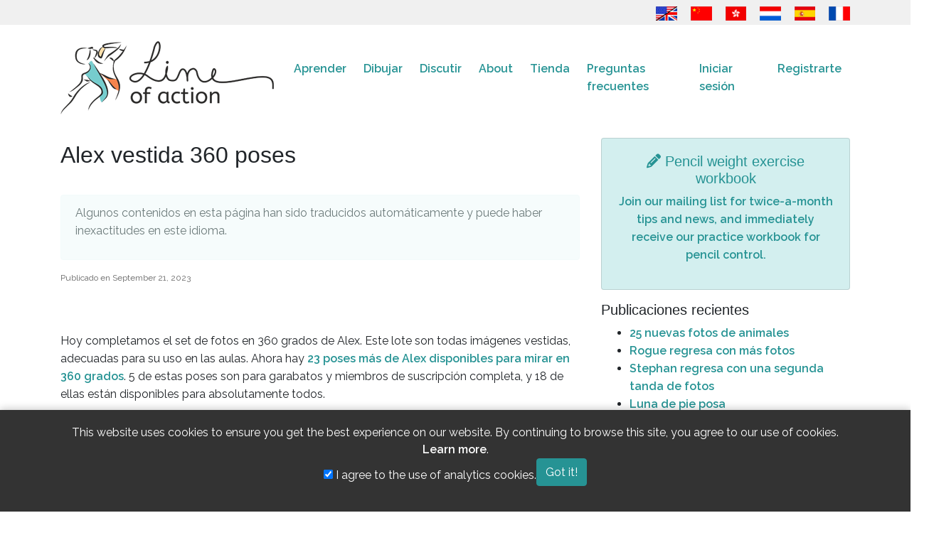

--- FILE ---
content_type: text/html; charset=UTF-8
request_url: https://line-of-action.com/index.php/es/article/clothed-alex-360-poses
body_size: 8952
content:
<!DOCTYPE html>
<html lang="es">
<head>
    <meta charset="utf-8">
    <meta http-equiv="X-UA-Compatible" content="IE=edge">
    <meta name="viewport" content="width=device-width, initial-scale=1">
    <meta name="google-site-verification" content="bku7xJUjlStXQA3iR4EjCG4aTykVJ73AHBaduhY7HCI" />
    <!-- CSRF Token -->
    <meta name="csrf-token" content="89laqQjvKPTvuG7NuhQc1SnekTbxtVQzSDhWsfV7">
    <link rel="me" href="https://mastodon.social/@lineofaction">

    <title>
                Alex vestida 360 poses
 - Line of Action
          </title>

        <!-- Google tag (gtag.js) -->
    <script async src="https://www.googletagmanager.com/gtag/js?id=G-PN7KQNXBFG"></script>
    
    <!-- Fonts -->
    <link rel="dns-prefetch" href="https://fonts.gstatic.com">
    <link href="https://fonts.googleapis.com/css?family=Raleway:300,400,600&Open+Sans+Condensed:400,500" rel="stylesheet" type="text/css">

    <!-- Fav icons -->
    <link rel="apple-touch-icon" sizes="180x180" href="/apple-touch-icon.png">
    <link rel="icon" type="image/png" href="/favicon-32x32.png" sizes="32x32">
    <link rel="icon" type="image/png" href="/favicon-16x16.png" sizes="16x16">
    <link rel="manifest" href="/manifest.json">
    <link rel="mask-icon" href="/safari-pinned-tab.svg" color="#5bbad5">
    <meta name="theme-color" content="#ffffff">

    <!-- SEO info !-->
    
    <!-- OG Info -->
    <meta property="og:locale" content="es" />
    <meta property="og:type" content="website" />
        <meta property="og:url" content="https://line-of-action.com/index.php/es/article/clothed-alex-360-poses" />
    <meta property="og:site_name" content="Line of Action" />
          <meta property="og:image" content="https://line-of-action.com/storage/53420/LoA-1693349818.jpg" />
      <meta property="og:image:secure_url" content="https://line-of-action.com/storage/53420/LoA-1693349818.jpg" />
    
    <meta property="og:image:width" content="1200" />
    <meta property="og:image:height" content="630" />

   
        
        <!-- Styles -->
        <link href="https://line-of-action.com/assets/css/app0.9.css" rel="stylesheet">
            <link href="https://line-of-action.com/css/toastr.min.css" rel="stylesheet">
    </head>
<body>
    <div id="app">
      <header>
        <div class="flagbar">
  <div class="container">
    <div class="row">
      <div class="col-md-12">
        <a href="https://line-of-action.com/index.php/article/clothed-alex-360-poses" title="English"><img src="https://line-of-action.com/img/flags/usa-uk.png"></a>
<a href="https://line-of-action.com/index.php/zh/article/clothed-alex-360-poses" title="简体中文"><img src="https://line-of-action.com/img/flags/china.png"></a>
<a href="https://line-of-action.com/index.php/zh-Hant/article/clothed-alex-360-poses" title="繁體中文"><img src="https://line-of-action.com/img/flags/hongkong.png"></a>
<a href="https://line-of-action.com/index.php/nl/article/clothed-alex-360-poses" title="Nederlands"><img src="https://line-of-action.com/img/flags/netherlands.png"></a>
<a href="https://line-of-action.com/index.php/es/article/clothed-alex-360-poses" title="Español"><img src="https://line-of-action.com/img/flags/spain.png"></a>
<a href="https://line-of-action.com/index.php/fr/article/clothed-alex-360-poses" title="Français"><img src="https://line-of-action.com/img/flags/france.png"></a>
      </div>
    </div>
  </div>
</div>
        <nav class="navbar navbar-expand-lg navbar-toggleable-md" role="navigation">
            <div class="container">
                <a class="navbar-brand" class="custom-logo-link" rel="home" href="https://line-of-action.com/index.php/es">
                    <img
                                        src="https://line-of-action.com/img/loa-logo.png"
                                        class="custom-logo"
                    alt="Line of Action"
                    itemprop="logo"
                    ></a>
                </a>

                
                
                <button class="navbar-toggler collapsed" type="button" data-toggle="collapse" data-target="#navbarSupportedContent" aria-controls="navbarSupportedContent" aria-expanded="false" aria-label="Toggle navigation">
                  <i class="fa-solid fa-bars"></i>
                  <i class="fa-solid fa-xmark fa-times"></i>
                </button>

                <div class="collapse navbar-collapse" id="navbarSupportedContent">
                  <div class="flagbar">
                    <a href="https://line-of-action.com/index.php/article/clothed-alex-360-poses" title="English"><img src="https://line-of-action.com/img/flags/usa-uk.png"></a>
<a href="https://line-of-action.com/index.php/zh/article/clothed-alex-360-poses" title="简体中文"><img src="https://line-of-action.com/img/flags/china.png"></a>
<a href="https://line-of-action.com/index.php/zh-Hant/article/clothed-alex-360-poses" title="繁體中文"><img src="https://line-of-action.com/img/flags/hongkong.png"></a>
<a href="https://line-of-action.com/index.php/nl/article/clothed-alex-360-poses" title="Nederlands"><img src="https://line-of-action.com/img/flags/netherlands.png"></a>
<a href="https://line-of-action.com/index.php/es/article/clothed-alex-360-poses" title="Español"><img src="https://line-of-action.com/img/flags/spain.png"></a>
<a href="https://line-of-action.com/index.php/fr/article/clothed-alex-360-poses" title="Français"><img src="https://line-of-action.com/img/flags/france.png"></a>
                  </div>
                    <!-- Left Side Of Navbar -->
                    <ul class="navbar-nav mr-auto">
                      
                      <li class="nav-item dropdown ">
                          <span class="mobiledropdowntoggle">+</span>
                          <a class="nav-link" href="https://line-of-action.com/index.php/es/lessons-tips">
                            Aprender
                          </a>
                          <div class="dropdown-menu" aria-labelledby="navbarDropdown">
                              <a class="dropdown-item " href="https://line-of-action.com/index.php/es/category/technique">Mejorando tu técnica</a>
                              <a class="dropdown-item " href="https://line-of-action.com/index.php/es/category/anatomy">Comprensión más profunda de la anatomía</a>
                              <a class="dropdown-item " href="https://line-of-action.com/index.php/es/category/student-spotlight">Compañeros de estudios</a>
                              <a class="dropdown-item " href="https://line-of-action.com/index.php/es/category/other-resources">Otros recursos</a>
                            </div>
                      </li>

                      <li class="nav-item dropdown ">
                          <span class="mobiledropdowntoggle">+</span>
                          <a class="nav-link" href="https://line-of-action.com/index.php/es/practice-tools">Dibujar</a>

                          <div class="dropdown-menu" aria-labelledby="navbarDropdown">
                            <a class="dropdown-item " href="https://line-of-action.com/index.php/es/practice-tools/app#/figure-drawing">Estudio de la figura humana</a>
                            <a class="dropdown-item " href="https://line-of-action.com/index.php/es/practice-tools/app#/animal-drawing">Animales</a>
                            <a class="dropdown-item " href="https://line-of-action.com/index.php/es/practice-tools/app#/faces-expressions">Caras y expresiónes</a>
                            <a class="dropdown-item " href="https://line-of-action.com/index.php/es/practice-tools/app#/hands-feet">Manos y pies</a>
                            <a class="dropdown-item " href="https://line-of-action.com/index.php/es/practice-tools/app#/still-life">Basic Shapes &amp; Still Life</a>
                            <a class="dropdown-item " href="https://line-of-action.com/index.php/es/practice-tools/app#/environments">Escenas y ambientes</a>
                            <a class="dropdown-item " href="https://line-of-action.com/index.php/es/360-views/figure-drawing">Vistas de 360°</a>
                          </div>
                      </li>

                      <li class="nav-item dropdown ">
                        <span class="mobiledropdowntoggle">+</span>
                          <a class="nav-link" href="https://line-of-action.com/index.php/es/forums">Discutir</a>
                          <div class="dropdown-menu" aria-labelledby="navbarDropdown">
                            <a class="dropdown-item " href="https://line-of-action.com/index.php/es/forums/forum/critique">Crítica</a>
                            <a class="dropdown-item " href="https://line-of-action.com/index.php/es/forums/forum/practice-advice">Práctica y consejos</a>
                            <a class="dropdown-item " href="https://line-of-action.com/index.php/es/forums/forum/shop-talk">Charlar sobre todo</a>
                            <a class="dropdown-item " href="https://line-of-action.com/index.php/es/forums/forum/support-suggestions">Soporte y sugerencias</a>
                            <a class="dropdown-item " href="https://line-of-action.com/index.php/es/groups/all">Grupos de estudio</a>
                            <a class="dropdown-item " href="https://line-of-action.com/index.php/es/community-guidelines">Principios de la comunidad</a>
                          </div>
                      </li>

                      <li class="nav-item ">
                          <a class="nav-link" href="https://line-of-action.com/index.php/es/about">About</a>
                      </li>


                      <li class="nav-item dropdown ">
                          <span class="mobiledropdowntoggle">+</span>
                          <a class="nav-link" href="https://line-of-action.com/index.php/es/store">Tienda</a>

                          <div class="dropdown-menu" aria-labelledby="navbarDropdown">
                            <a class="dropdown-item " href="https://line-of-action.com/index.php/es/membership"><i class="fa-solid fa-pencil" aria-hidden></i> Suscripciones</a>
                            <a class="dropdown-item " href="https://line-of-action.com/index.php/es/store/payasyougo"><i class="fa-solid fa-paint-brush" aria-hidden></i> Pagar sobre la marcha</a>


                            <a class="dropdown-item " href="https://line-of-action.com/index.php/es/store/photobundles"><i class="fa-solid fa-images" aria-hidden></i> Conseguir mas fotos</a>
                            <a class="dropdown-item " href="https://line-of-action.com/index.php/es/store/giftcodes"><i class="fa-solid fa-gift" aria-hidden></i> Tarjetas de regalo</a>
                            <a class="dropdown-item " href="https://line-of-action.com/index.php/es/store/books"><i class="fa-solid fa-book" aria-hidden></i> Libros y otros recursos</a>
                          </div>
                      </li>

                      <li class="nav-item dropdown ">
                          <span class="mobiledropdowntoggle">+</span>
                          <a class="nav-link" href="https://line-of-action.com/index.php/es/faq">Preguntas frecuentes</a>

                          <div class="dropdown-menu" aria-labelledby="navbarDropdown">
                            <a class="dropdown-item " href="https://line-of-action.com/index.php/es/photographers">Photo submissions</a>
                          </div>
                      </li>
                    </ul>

                    <!-- Right Side Of Navbar -->
                    <ul class="navbar-nav ml-auto">
                        <!-- Authentication Links -->
                                                    <li class="nav-item">
                                <a class="nav-link" href="https://line-of-action.com/index.php/es/login">Iniciar sesión</a>
                            </li>
                            <li class="nav-item">
                                <a class="nav-link" href="https://line-of-action.com/index.php/es/register">Registrarte</a>
                            </li>
                                            </ul>
                </div>
            </div>
        </nav>
    </header>
<div class="clearfix" ></div>

<div class="container">
    <div class="row">

    <div class="col-lg-8">
              <h1 class="entry-title">Alex vestida 360 poses
</h1>
                <main class="content">
                        <div class="alert alert-info machinetranslation_alert" role="alert">
    <p>Algunos contenidos en esta página han sido traducidos automáticamente y puede haber inexactitudes en este idioma.</p>
</div>
<article id="post-16282" class="post-16282 post type-post status-publish format-standard hentry category-news">
		<div class="entry-meta">
			<span class="sep">Publicado en </span>
      <time class="entry-date">September 21, 2023</time>
    </div><!-- .entry-meta -->


	<div class="entry-content">		<p><img src="https://line-of-action.com/storage/53420/LoA-1693349818.jpg" alt="" /></p>
<p>Hoy completamos el set de fotos en 360 grados de Alex. Este lote son todas imágenes vestidas, adecuadas para su uso en las aulas. Ahora hay <a href="https://line-of-action.com/360-views/figure-drawing">23 poses más de Alex disponibles para mirar en 360 grados</a>. 5 de estas poses son para garabatos y miembros de suscripción completa, y 18 de ellas están disponibles para absolutamente todos.</p>
<p>Nuevamente, <a href="https://line-of-action.com/360-views/figure-drawing">puedes encontrarlos en el visor de poses de 360 ​​grados.</a></p>
<p> </p>		</div><!-- .entry-content -->

	<footer class="entry-meta">
		This entry was posted in <a href="https://line-of-action.com/index.php/es/category/news" rel="category tag">Noticias y anuncios</a>.
    	</footer><!-- .entry-meta -->

</article>

<nav id="nav-single">
  <h3 class="assistive-text">Post navigation</h3>
    <span class="nav-previous">
    <a href="https://line-of-action.com/index.php/es/article/alex-360-poses" rel="prev">
      <span class="meta-nav">←</span> Anterior
    </a>
    </span>
    
      <span class="nav-next">
      <a href="https://line-of-action.com/index.php/es/article/single-vs-multiple-objects" rel="next">
        Siguiente <span class="meta-nav">→</span>
      </a>
    </span>
      </nav>


<div class="bg-info py-5 mb-5">
  <div class="container">
    <div class="row">
                  <div class="col-md-3 mb-4">
  
  <a target="_blank"  href="https://amzn.to/45c8ufa"><img src="https://line-of-action.com/storage/73018/conversions/LoA-1752195732-medium.jpg" /></a>
  <h4><a href="https://amzn.to/45c8ufa">Drawn to Life: 20 Golden Years of Disney Master Classes: Volume 2</a></h4>

        <span class="author">by Walt Stanchfield</span>
  </div>
                  <div class="col-md-3 mb-4">
  
  <a target="_blank"  href="https://amzn.to/40UNCGQ"><img src="https://line-of-action.com/storage/73025/conversions/LoA-1752203834-medium.jpg" /></a>
  <h4><a href="https://amzn.to/40UNCGQ">Understanding Comics: The Invisible Art</a></h4>

        <span class="author">by Scott McCloud</span>
  </div>
                  <div class="col-md-3 mb-4">
  
  <a target="_blank"  href="https://amzn.to/4eW6KtM"><img src="https://line-of-action.com/storage/73546/conversions/LoA-1752949516-medium.jpg" /></a>
  <h4><a href="https://amzn.to/4eW6KtM">Pocket Anatomy: Figure Drawing Handbook</a></h4>

        <span class="author">by Warren Martin</span>
  </div>
                  <div class="col-md-3 mb-4">
  
  <a target="_blank"  href="https://amzn.to/44TNngn"><img src="https://line-of-action.com/storage/73016/conversions/LoA-1752195628-medium.jpg" /></a>
  <h4><a href="https://amzn.to/44TNngn">Animated Performance: Bringing Imaginary Animal, Human and Fantasy Characters to Life</a></h4>

        <span class="author">by Nancy Beiman</span>
  </div>
                <div class="col-lg-12">
			<p class="caption-text"><em>These are Amazon affiliate links. If you use one of these links to make a purchase, a small portion of the proceeds will go toward supporting us.</em></p>
          <p>
            <a href="https://line-of-action.com/index.php/es/user/subscribe" class="btn btn-primary">Become a subscriber to remove these ads &raquo;</a>
          </p>
      </div>
    </div>
  </div>
</div>

			<span id="comments"></span>
	
			<div id="commentform">
		  <h2>Agregar comentario</h2>
		  <form method="POST" action="https://line-of-action.com/index.php/es/postcomment/post/16282" accept-charset="UTF-8"><input name="_token" type="hidden" value="89laqQjvKPTvuG7NuhQc1SnekTbxtVQzSDhWsfV7">
        	        	<div class="form-group"  >
    
    <label for="author_name" class="control-label required">Tu nombre</label>
    <input class="form-control" required="required" minlength="2" name="author_name" type="text" id="author_name">
    


        </div>
    		        	        	<input class="form-control" name="parent" type="hidden">
    


		        	        	<div class="form-group"  >
    
    <label for="author_email" class="control-label required">Tu e-mail</label>
    <input class="form-control" required="required" name="author_email" type="email" id="author_email">
        <p class="help-block" >
        Tu correo electrónico no será publicado, vendido o distribuido. Esto es solo parte de nuestro esfuerzo de mantenimiento de registros y antispam.    </p>



        </div>
    		        	        	<div class="form-group jshide"  >
    
    <label for="my_name" class="control-label">My name</label>
    <input class="form-control" name="my_name" type="text" id="my_name">
    


        </div>
    		        	        	<div class="form-group"  >
    
    <label for="content" class="control-label required">Tu comentario</label>
    <textarea class="form-control wysiwyg" required="required" minlength="2" name="content" cols="50" rows="10" id="content"></textarea>
        <p class="help-block" >
        Como parte de nuestros esfuerzos contra el correo no deseado, tu dirección IP se registrará en nuestros registros cuando publiques tu comentario.    </p>



        </div>
    		        	        	<button class="btn btn-primary btn-lg" type="submit">Publicar</button>
		    
    </form>
		</div>
	          </main>
    </div>
    <div class="col-lg-4">
      <aside class="sidebar">
          <a href="https://line-of-action.com/index.php/es/mailinglist/signup">
  <div class="card bg-info text-center">
    <div class="card-body">
      <div class="card-text">
        <h3><i class="fa-solid fa-pencil" aria-hidden></i>
        <strong>
          Pencil weight exercise workbook
        </strong></h3>
        <p>Join our mailing list for twice-a-month tips and news, and immediately receive our practice workbook for pencil control.</p>
      </div>
    </div>
  </div>
</a>

<h3>Publicaciones recientes</h3>
<ul>
      <li>
      <a href="https://line-of-action.com/index.php/es/article/25-new-animal-photos">
        25 nuevas fotos de animales
      </a>
    </li>
      <li>
      <a href="https://line-of-action.com/index.php/es/article/rogue-returns-with-more-photos">
        Rogue regresa con más fotos
      </a>
    </li>
      <li>
      <a href="https://line-of-action.com/index.php/es/article/stephan-returns-with-a-second-batch-of-photos">
        Stephan regresa con una segunda tanda de fotos
      </a>
    </li>
      <li>
      <a href="https://line-of-action.com/index.php/es/article/luna-standing-poses">
        Luna de pie posa
      </a>
    </li>
      <li>
      <a href="https://line-of-action.com/index.php/es/article/new-year-new-mastery-sale-still-going-on">
        La venta de nuevos dominios de año nuevo aún continúa
      </a>
    </li>
  </ul>

<h3>Temas recientes del foro</h3>
<ul>
            <li>
        <a href="https://line-of-action.com/index.php/es/forums/topic/asking-for-feedback-1?page=1#post-40201">Asking for feedback</a>
      </li>
                  <li>
        <a href="https://www.line-of-action.com/index.php/es/forums/topic/logged-out-of-lessons?page=1#post-40198">Logged out of lessons?</a>
      </li>
                  <li>
        <a href="https://line-of-action.com/index.php/es/forums/topic/home-work-assignmentdrawing-game-line-economy-bingo?page=1#post-40195">Home work assignment/Drawing &quot;game&quot; - line economy bingo</a>
      </li>
                  <li>
        <a href="https://line-of-action.com/index.php/es/forums/topic/trying-head-studies-with-watercolor?page=1#post-40192">Trying head studies with watercolor</a>
      </li>
                  <li>
        <a href="https://line-of-action.com/index.php/es/forums/topic/a-couple-of-poses?page=1#post-40191">A couple of poses</a>
      </li>
                  <li>
        <a href="https://line-of-action.com/index.php/es/forums/topic/first-critique-5?page=1#post-40190">first critique!!</a>
      </li>
                  <li>
        <a href="https://line-of-action.com/index.php/es/forums/topic/how-can-i-improve-my-gesture-drawings?page=1#post-40189">How can I improve my gesture drawings?</a>
      </li>
                  <li>
        <a href="https://line-of-action.com/index.php/es/forums/topic/how-to-improve-my-head-drawings?page=1#post-40187">How to improve my head drawings</a>
      </li>
                  <li>
        <a href="https://line-of-action.com/index.php/es/forums/topic/critique-on-gestures-and-figure?page=1#post-40186">Critique on Gestures and Figure</a>
      </li>
                  <li>
        <a href="https://line-of-action.com/index.php/es/forums/topic/quick-pose-practice-using-the-bean?page=1#post-40184">Quick Pose Practice | Using The Bean</a>
      </li>
        </ul>
<div class="clearfix"></div>

<h3>Libros recomendados</h3>
<ul class="sidebar_books">
      <li>
        <a target="_blank"  href="https://amzn.to/3GLowDy"><img src="https://line-of-action.com/storage/73013/conversions/LoA-1752194957-medium.jpg" /></a>
  <strong><a href="https://amzn.to/3GLowDy">The Artist&#039;s Complete Guide to Figure Drawing: A Contemporary Perspective On the Classical Tradition</a></strong>

        <span class="author">by Anthony Ryder</span>
      </li>
      <li>
        <a target="_blank"  href="https://amzn.to/3GWinV3"><img src="https://line-of-action.com/storage/73020/conversions/LoA-1752195883-medium.jpg" /></a>
  <strong><a href="https://amzn.to/3GWinV3">How to Draw the Head in Light and Shade</a></strong>

        <span class="author">by Edward Renggli</span>
      </li>
      <li>
        <a target="_blank"  href="https://amzn.to/4eUQSYy"><img src="https://line-of-action.com/storage/73009/conversions/LoA-1752194631-medium.jpg" /></a>
  <strong><a href="https://amzn.to/4eUQSYy">Drawn to Life: 20 Golden Years of Disney Master Classes: Volume 1</a></strong>

        <span class="author">by Walt Stanchfield</span>
      </li>
      <li>
        <a target="_blank"  href="https://amzn.to/3GAZNBU"><img src="https://line-of-action.com/storage/73019/conversions/LoA-1752195801-medium.jpg" /></a>
  <strong><a href="https://amzn.to/3GAZNBU">The Little Book of Talent: 52 Tips for Improving Your Skills</a></strong>

        <span class="author">by Daniel Coyle</span>
      </li>
  </ul>

<a href="https://line-of-action.com/index.php/a/28" target="_blank">
    <img src="https://line-of-action.com/storage/uploads/a/1652112346_G0dk9mGy.png" alt="Image of computer generated model posed in front of two columns. Text reads &quot;Create JustSketchMe Easy character posing.&quot;" style="margin: auto auto; display: block;">
  </a>
    <p class="text-center">Sponsored link</p>
  
      </aside>
    </div>
  </div>
</div>

<div class="clearfix"></div>
<footer>
  <div class="container">
    <div class="row">
      <div class="col-md-12">
        <nav id="footernav" class="navbar navbar-expand-lg navbar-light">
          <ul class="navbar-nav mr-auto">
            <li class="nav-item">
              <a href="https://line-of-action.com/index.php/es/terms-and-conditions" class="nav-link">Términos y condiciones</a>
            </li>
            <li class="nav-item">
              <a href="https://line-of-action.com/index.php/es/privacy-policy" class="nav-link">Privacy policy</a>
            </li>
            <li class="nav-item">
              <a href="https://line-of-action.com/index.php/es/community-guidelines" class="nav-link">Principios de la Comunidad</a>
            </li>
            <li class="nav-item">
              <a href="https://line-of-action.com/index.php/es/upload-guidelines" class="nav-link">Directrices de carga</a>
            </li>
            <li class="nav-item">
              <a href="https://line-of-action.com/index.php/es/contact" class="nav-link">Contact</a>
            </li>
          </ul>
                    <ul class="navbar-nav ml-auto social-links">
          <li class="nav-item float-right">
              <a href="https://bsky.app/profile/lineofaction.bsky.social"
              class="nav-link"
              aria-label="Go to the Line of Action BlueSky page"
              >
              <i class="fa-brands fa-bluesky" title="Follow us on Bluesky"></i>
              </a>
            </li>

            <li class="nav-item float-right">
              <a href="https://www.instagram.com/lineofaction.art/"
              class="nav-link"
              aria-label="Go to the Line of Action Instagram page"
              >
              <i class="fa-brands fa-instagram" title="Follow us on Instagram"></i>
              </a>
            </li>
            
            <li class="nav-item float-right">
              <a href="https://mastodon.social/@lineofaction"
              class="nav-link"
              aria-label="Go to the Line of Action Mastodon page"
              >
                <i class="fa-brands fa-mastodon" title="Follow us on Mastodon"></i>
              </a>
            </li>

        

            <li class="nav-item float-right">
              <a href="http://fb.me/lineofaction"
              class="nav-link"
              aria-label="Go to the Line of Action Facebook page"
              >
                <i class="fa-brands fa-facebook" title="Follow us on Facebook"></i>
              </a>
            </li>
            <li class="nav-item float-right">
              <a href="https://www.youtube.com/channel/UCq4Apm-rypMuqm7Zy3oQ0BQ"
              class="nav-link"
              aria-label="Go to the Line of Action Youtube page"
              >
                <i class="fa-brands fa-youtube" title="Follow us on Youtube"></i>
              </a>
            </li>
          </ul>
                  </nav>
      </div>
    </div>
    <div class="copyright">
      <p>© Genly Inc, 2010 - 2026, images © their original photographers where labeled</p>
    </div>
  </div>
</footer>

<!-- Scripts -->
<script src="https://code.jquery.com/jquery-3.7.1.min.js" integrity="sha256-/JqT3SQfawRcv/BIHPThkBvs0OEvtFFmqPF/lYI/Cxo=" crossorigin="anonymous"></script>
<script src="https://line-of-action.com/js/general0.1.js"></script>
<script src="https://line-of-action.com/js/toastr.min.js" defer></script>

<script>
$( document ).ready(function() {
    $('a.reply').click(function(event) {
			event.preventDefault();
			var parentDiv = $(this).parent().parent('.card.comment');
			var commentID = parentDiv.data('commentid');
			var commentform = $('#commentform');
			commentform.find('input[name=parent]').val(commentID);
			$(parentDiv).append(commentform);
			document.getElementById("commentform").scrollIntoView();
		});
});
</script>
<script>
try {
  messaging.onMessage(function(payload) {
    toastr.info(payload.notification.body, payload.notification.title, {onclick: function() {window.location.href = payload.notification.click_action}})
  });
} catch {

}

window.onload = function () {
toastr.options = {
  "closeButton": true,
  "debug": false,
  "newestOnTop": false,
  "progressBar": false,
  "positionClass": "toast-top-right",
  "preventDuplicates": false,
  "onclick": null,
  "showDuration": "300",
  "hideDuration": "1000",
  "timeOut": "5000",
  "extendedTimeOut": "1000",
  "showEasing": "swing",
  "hideEasing": "linear",
  "showMethod": "fadeIn",
  "hideMethod": "fadeOut"
}



}
</script>

<script>
$( document ).ready(function() {
  $('.mobiledropdowntoggle').click(function(event) {
    $(this).parent().toggleClass('show');
    $(this).parent().find('.dropdown-menu').toggleClass('show');
  });
});
</script>
 <style>
    .cookie-consent-banner {
        position: fixed;
        bottom: 0;
        left: 0;
        width: 100%;
        background-color: #333;
        color: white;
        padding: 20px;
        text-align: center;
        z-index: 1000;
        box-shadow: 0 -2px 10px rgba(0, 0, 0, 0.2);
    }
    .cookie-consent-banner .container {
        display: flex;
        justify-content: center;
        align-items: center;
        gap: 20px;
        flex-wrap: wrap;
    }
    .cookie-consent-banner p {
        margin: 0;
        line-height: 1.5;
    }
    .cookie-consent-banner a {
        color: #fff;
    }
</style>

<div id="cookie-consent-banner" class="cookie-consent-banner" style="display: none;">
    <div class="container">
        <p>
            This website uses cookies to ensure you get the best experience on our website.
            By continuing to browse this site, you agree to our use of cookies.
            <a href="/privacy-policy" class="text-underline">Learn more</a>.
        </p>
        <div class="cookie-options">
            <label>
                <input type="checkbox" id="analytics-consent" checked>
                I agree to the use of analytics cookies.
            </label>
        </div>
        <button id="accept-cookies" class="btn btn-primary">
            Got it!
        </button>
    </div>
</div>

<script>


    document.addEventListener('DOMContentLoaded', function() {
        const consentBanner = document.getElementById('cookie-consent-banner');
        const acceptButton = document.getElementById('accept-cookies');
        const analyticsCheckbox = document.getElementById('analytics-consent');
        let userconsent = false;
        let useranalyticsconsent = false;

        
        
        const consentState = localStorage.getItem('cookieConsent');
        if (consentState !== 'accepted' && userconsent == false) {
            consentBanner.style.display = 'block';
        } else {
            const analyticsConsent = localStorage.getItem('analyticsConsent');
            if (analyticsConsent === 'true' || useranalyticsconsent) {
                loadGoogleAnalytics();
            }
        }

        // Handle the accept button click
        acceptButton.addEventListener('click', function() {
            localStorage.setItem('cookieConsent', 'accepted');
            const userConsent = analyticsCheckbox.checked ? 'true' : 'false';
            localStorage.setItem('analyticsConsent', userConsent);
            consentBanner.style.display = 'none';

                        
            // If user consented, load the analytics script
            if (userConsent === 'true') {
                loadGoogleAnalytics();
            }
        });
    });

    function loadGoogleAnalytics() {
                    window.dataLayer = window.dataLayer || [];
             function gtag(){dataLayer.push(arguments);}
             gtag('js', new Date());
            gtag('config', 'G-PN7KQNXBFG');
          }
</script></body>
</html>
